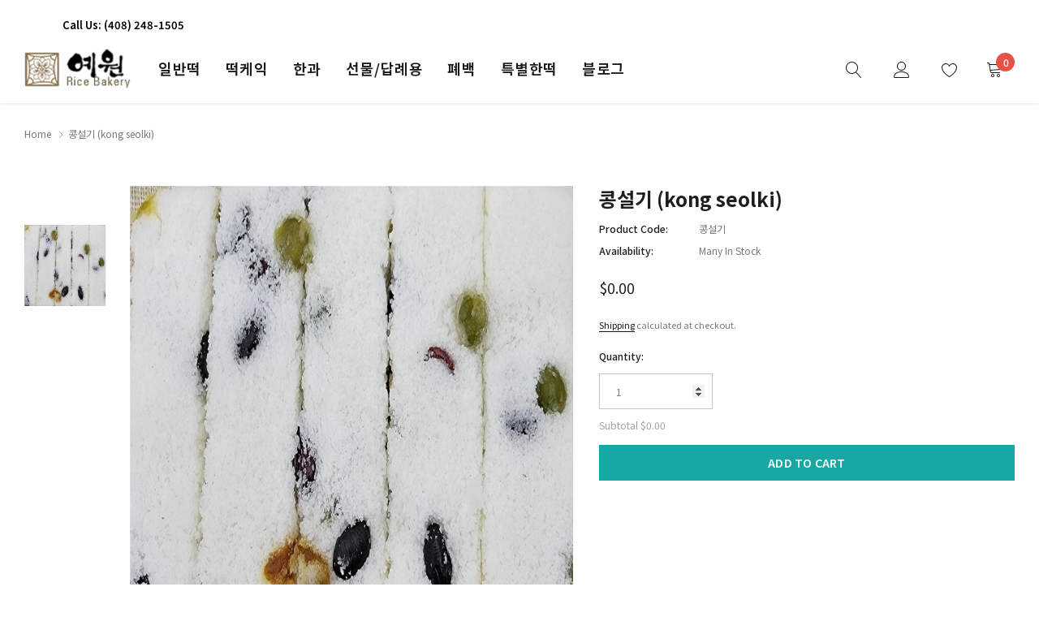

--- FILE ---
content_type: text/css
request_url: https://yewonricebakery.com/cdn/shop/t/2/assets/_user.css?v=78115839989111221591641923092
body_size: -243
content:
@import"https://fonts.googleapis.com/earlyaccess/nanumgothic.css";@import"https://fonts.googleapis.com/earlyaccess/notosanskr.css";html,body,div,p,span,h1,h2,h3,h4,h5,h6,dl,dt,dd,ol,ul,li,label,legend,a,input,textarea,select,button,table,caption,tbody,tfoot,thead,tr,th,td{font-family:"Noto Sans KR","Nanum Gothic","\b098\b214\ace0\b515",NanumGothic,Malgun Gothic,AppleSDGothicNeo,Apple Gothic,Arial,Sans-serif!important}p{font-size:16px}.text-item .inner{border:0px solid #000;padding-top:30px!important;padding-bottom:30px!important}.text-item .title{font-size:20px!important}.text-item .content{font-size:16px}.footer-copyright p{font-size:12px}.contact-infomation p{font-size:14px}.announcement-bar__message{border:0px solid #000;width:100%}.site-nav .menu-lv-1 .nav-action{font-size:16px!important}.site-nav>.menu-lv-1>.nav-action a{font-size:18px!important}.announcement-bar__message_{width:80%!important;border:0px solid #000;padding-top:10px}.header--language{width:20%!important;font-weight:600;font-size:13px;color:#000;padding-top:10px}@media (max-width: 600px){.announcement-bar__message_,.header--language{width:100%!important;padding-top:5px}}
/*# sourceMappingURL=/cdn/shop/t/2/assets/_user.css.map?v=78115839989111221591641923092 */
